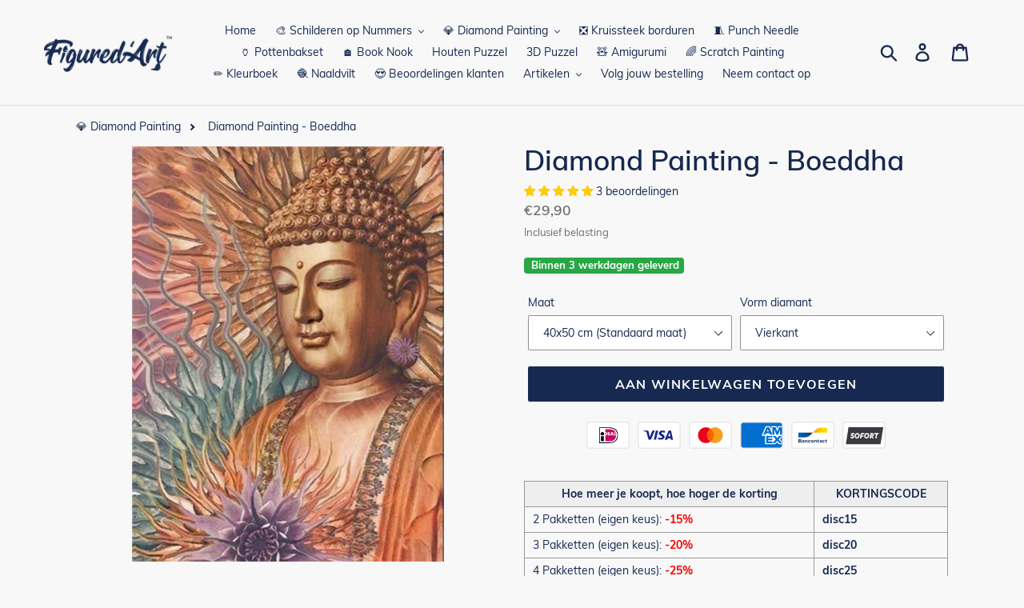

--- FILE ---
content_type: text/css
request_url: https://figuredart.nl/cdn/shop/t/26/assets/boost-pfs-custom.css?v=8139294070736284531686617489
body_size: -327
content:
.boost-pfs-filter-products .has-bc-quickview{overflow:hidden}.product-card--list .list-view-item__link{display:table;table-layout:fixed;width:100%}.boost-pfs-filter-products .grid-view-item{position:relative}.boost-pfs-filter-products .full-width-link{position:absolute;top:0;bottom:0;left:0;right:0;z-index:9}.boost-pfs-filter-products .price--on-sale .price__sale{display:block}.boost-pfs-filter-products .price__sale{display:none;color:#557b97}.boost-pfs-filter-products .price__regular{color:#69727b}@media screen and (min-width: 768px){.filters-toolbar-wrapper{margin-bottom:20px}}.boost-pfs-search-suggestion-header{font-size:13px}.boost-pfs-search-suggestion-header-view-all a,.boost-pfs-search-suggestion-item a{font-size:14px}.template-search .filters-toolbar-wrapper{margin-top:55px}#SearchInput{display:none!important}.predictive-search{display:none}.boost-pfs-search-result-toolbar-wrap{border-bottom:1px solid #ededed;margin-bottom:-1px}.boost-pfs-search-result-toolbar{margin:0 auto;border:none}.filters-toolbar__item-child:first-child{line-height:42px}.page-container{-ms-transform:initial;-webkit-transform:initial;transform:initial}.boost-pfs-filter-products{padding-top:30px;padding-bottom:30px}.boost-pfs-filter-collection-description{text-align:justify}.boost-pfs-filter-tree-h .boost-pfs-filter-option{margin-right:10px}.boost-pfs-filter-tree-h .boost-pfs-filter-option-title{padding:0 40px 0 25px;border:1px solid #e3e3e3;background:#fff}body.boost-pfs-enable-instant-search.js-drawer-open-top #SearchDrawer{display:block!important}body.boost-pfs-search-suggestion-mobile-open{position:unset!important}
/*# sourceMappingURL=/cdn/shop/t/26/assets/boost-pfs-custom.css.map?v=8139294070736284531686617489 */
